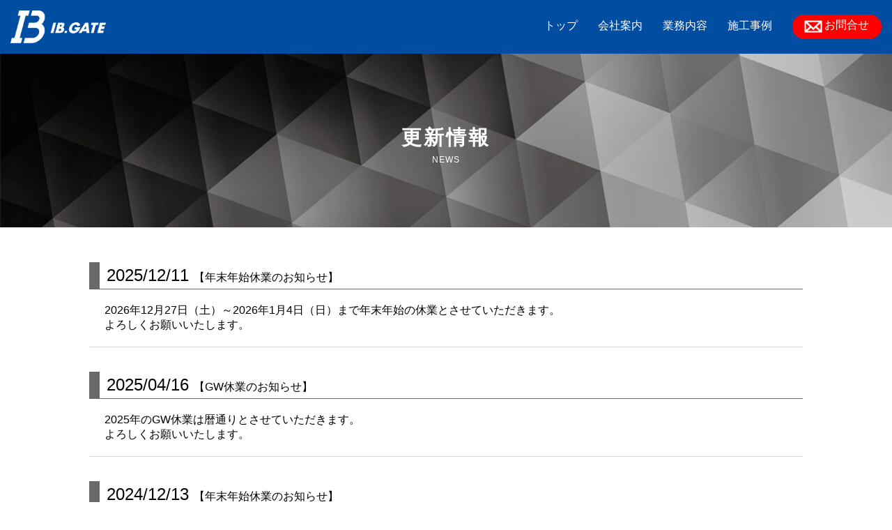

--- FILE ---
content_type: text/html
request_url: https://aoi-syuzen.com/news.html
body_size: 16812
content:
<!DOCTYPE html>
<html>

<head>
  <meta charset="utf-8">
  <meta name="viewport" content="width=device-width,initial-scale=1.0">
  <meta name="Keywords" content="IB.GATE,アイビーゲート,いわき市,住宅修繕,ハウスクリーニング,エアコンクリーニング,便利屋,リフォーム">
  <meta name="Description" content="IB.GATE（アイビーゲート）更新情報ページです。IB.GATE（アイビーゲート）では、住宅全般の修繕事業（ハウスクリーニング、エアコンクリーニング、外壁塗装、各種リフォーム等）を中心に便利屋事業も展開しています。いわき市を中心に北は相双地区、南は北茨城まで対応していますのでお気軽にお問合せ下さい。" />
  <title>更新情報｜IB.GATE（アイビーゲート）公式サイト</title>
  <link rel="stylesheet" href="style.css">
  <script src="js/jquery-1.12.1.min.js"></script>
  <script src="js/responsiveslides.min.js"></script>
  <script src="js/nav2.js"></script>
  <script src="js/move.js"></script>
</head>

<body id="newspage">

  <header id="top-head">


    <!--ヘッダーはじまり-->
    <div id="header_wrap" class="cf">

      <!-- ロゴマーク設定はじまり-->
      <div class="header_logo cf">
        <div class="logo_mark">
          <a href="index.html">
            <img src="images/logo.png" alt="IB.GATE（アイビーゲート）">
          </a>
        </div>
      </div>
      <!-- ロゴマーク設定おわり-->

      <!--ナビゲーションメニューはじまり-->
      <div class="nav_wrap cf">

        <!--ハンバーガーボタン-->
        <div id="toggle_button">
          <div>
            <span></span>
            <span></span>
            <span></span>
          </div>
        </div>

        <!--ナビゲーション-->
        <nav id="global_nav" class="cf">
          <ul>
            <li><a href="index.html">トップ</a></li>
            <li><a href="company.html">会社案内</a></li>
            <li><a href="service.html">業務内容</a></li>
            <li><a href="example.html">施工事例</a></li>
            <li class="contact_button">
              <a href="contact.html">
                <p>お問合せ</p>
              </a>
            </li>
          </ul>
        </nav>
      </div>
      <!--ナビゲーションメニューおわり-->

      <!--お問合せボタンはじまり-->
      <!--スマホ-->
      <a href="contact.html">
        <div class="mail_button_sm">
          <img src="images/mail_button.png" alt="メールでのお問合せ">
        </div>
      </a>


      <!--PC-->

      <div class="mail_button_bg">
        <a href="contact.html">
          <p class="contact_button">お問合わせ</p>
        </a>
      </div>

      <!--お問合せボタンおわり-->

    </div>
    <!--ヘッダーおわり-->

  </header>

  <div class="content">

    <div class="sub_heading">
      <h1>更新情報</h1>
      <p>NEWS</p>
    </div>


    <article>

    
		<section id="newspage23" class="newspage_inner">
        <h2 class="newspage_deco">
            <span class="date">2025/12/11</span>
            <span class="newspage_title">【年末年始休業のお知らせ】</span>
        </h2>
        <p class="newspage_txt">
          2026年12月27日（土）～2026年1月4日（日）まで年末年始の休業とさせていただきます。<br>
            よろしくお願いいたします。</p>
    </section>
		<section id="newspage24" class="newspage_inner">
        <h2 class="newspage_deco">
            <span class="date">2025/04/16</span>
            <span class="newspage_title">【GW休業のお知らせ】</span>
        </h2>
        <p class="newspage_txt">
          2025年のGW休業は暦通りとさせていただきます。<br>
            よろしくお願いいたします。</p>
      </section> 
		<section id="newspage23" class="newspage_inner">
        <h2 class="newspage_deco">
            <span class="date">2024/12/13</span>
            <span class="newspage_title">【年末年始休業のお知らせ】</span>
        </h2>
        <p class="newspage_txt">
          2024年12月28日（土）～2025年1月5日（日）まで年末年始の休業とさせていただきます。<br>
            よろしくお願いいたします。</p>
    </section>
		<section id="newspage22" class="newspage_inner">
        <h2 class="newspage_deco">
            <span class="date">2024/08/01</span>
            <span class="newspage_title">【夏期休業のお知らせ】</span>
        </h2>
        <p class="newspage_txt">
          2023年8月10日(土)～18日(日)まで夏期休業とさせていただきます。<br>
            よろしくお願いいたします。</p>
    </section> 
		<section id="newspage21" class="newspage_inner">
        <h2 class="newspage_deco">
            <span class="date">2024/04/17</span>
            <span class="newspage_title">【GW休業のお知らせ】</span>
        </h2>
        <p class="newspage_txt">
          2024年5月3日（金）～5月6日（月）まで、GW休業とさせていただきます。<br>
                よろしくお願いいたします。</p>
      </section> 
		<section id="newspage20" class="newspage_inner">
        <h2 class="newspage_deco">
            <span class="date">2023/12/11</span>
            <span class="newspage_title">【年末年始休業のお知らせ】</span>
        </h2>
        <p class="newspage_txt">
          2023年12月29日（金）～2024年1月4日（木）まで年末年始の休業とさせていただきます。<br>
            よろしくお願いいたします。</p>
    </section>
		
		<section id="newspage19" class="newspage_inner">
        <h2 class="newspage_deco">
            <span class="date">2023/07/24</span>
            <span class="newspage_title">【夏期休業のお知らせ】</span>
        </h2>
        <p class="newspage_txt">
          2023年8月10日（木）～16日（水）まで夏期休業とさせていただきます。<br>
            よろしくお願いいたします。</p>
    </section> 
		
		<section id="newspage18" class="newspage_inner">
        <h2 class="newspage_deco">
            <span class="date">2023/04/21</span>
            <span class="newspage_title">【GW休業のお知らせ】</span>
        </h2>
        <p class="newspage_txt">
          2023年5月3日（水）～5月7日（日）まで、GW休業とさせていただきます。<br>
                よろしくお願いいたします。</p>
      </section> 
		
		<section id="newspage17" class="newspage_inner">
        <h2 class="newspage_deco">
            <span class="date">2023/2/3</span>
            <span class="newspage_title">【社名変更のお知らせ】</span>
        </h2>
        <p class="newspage_txt">
          社名をIB.GATE（アイビーゲート）へ変更いたしました。</p>
    </section> 

    <section id="newspage16" class="newspage_inner">
        <h2 class="newspage_deco">
            <span class="date">2022/12/19</span>
            <span class="newspage_title">【年末年始休業のお知らせ】</span>
        </h2>
        <p class="newspage_txt">
          2022年12月29日（木）～2023年1月5日（木）まで年末年始の休業とさせていただきます。<br>
            よろしくお願いいたします。</p>
    </section> 

      <section id="newspage15" class="newspage_inner">
        <h2 class="newspage_deco">
            <span class="date">2022/08/03</span>
            <span class="newspage_title">【夏期休業のお知らせ】</span>
        </h2>
        <p class="newspage_txt">
          2022年8月11日（木）～16日（火）まで夏期休業とさせていただきます。<br>
            よろしくお願いいたします。</p>
    </section> 

      <section id="newspage14" class="newspage_inner">
        <h2 class="newspage_deco">
            <span class="date">2022/04/26</span>
            <span class="newspage_title">【GW休業のお知らせ】</span>
        </h2>
        <p class="newspage_txt">
          2022年のGW休業は暦通りとさせていただきます。<br>
            よろしくお願いいたします。</p>
      </section> 

      <section id="newspage13" class="newspage_inner">
        <h2 class="newspage_deco">
            <span class="date">2021/12/14</span>
            <span class="newspage_title">【年末年始休業のお知らせ】</span>
        </h2>
        <p class="newspage_txt">
          2021年12月29日（水）～2022年1月4日（火）まで年末年始の休業とさせていただきます。<br>
            よろしくお願いいたします。</p>
    </section> 

      <section id="newspage12" class="newspage_inner">
        <h2 class="newspage_deco">
            <span class="date">2021/07/27</span>
            <span class="newspage_title">【夏期休業のお知らせ】</span>
        </h2>
        <p class="newspage_txt">
          2021年8月13日（金）～16日（月）まで夏期休業とさせていただきます。<br>
            よろしくお願いいたします。</p>
    </section> 

    <section id="newspage11" class="newspage_inner">
        <h2 class="newspage_deco">
            <span class="date">2021/04/20</span>
            <span class="newspage_title">【GW休業のお知らせ】</span>
        </h2>
        <p class="newspage_txt">
          2021年のGW休業は暦通りとさせていただきます。よろしくお願いいたします。</p>
    </section> 

    <section id="newspage10" class="newspage_inner">
        <h2 class="newspage_deco">
            <span class="date">2020/12/16</span>
            <span class="newspage_title">【年末年始休業のお知らせ】</span>
        </h2>
        <p class="newspage_txt">
          2020年12月30日（水）～2021年1月3日（日）まで年末年始の休業とさせていただきます。<br>
            よろしくお願いいたします。</p>
    </section> 

      <section id="newspage9" class="newspage_inner">
        <h2 class="newspage_deco">
            <span class="date">2020/08/05</span>
            <span class="newspage_title">【夏期休業のお知らせ】</span>
        </h2>
        <p class="newspage_txt">
          2020年8月8日（土）～16日（日）まで夏期休業とさせていただきます。<br>
            よろしくお願いいたします。</p>
    </section> 

        <section id="newspage8" class="newspage_inner">
            <h2 class="newspage_deco">
                <span class="date">2020/04/30</span>
                <span class="newspage_title">【GW休業のお知らせ】</span>
            </h2>
            <p class="newspage_txt">
                2020年5月3日（日）～5月6日（水）まで、GW休業とさせていただきます。<br>
                よろしくお願いいたします。</p>
        </section>      

      <section id="newspage7" class="newspage_inner">
        <h2 class="newspage_deco">
          <span class="date">2020/03/16</span>
            <span class="newspage_title">【コロナウイルスの消毒作業を実施しております】</span>
        </h2>
        <p class="newspage_txt">
        葵修繕はコロナウイルスの消毒作業を実施しております。</p>
        <p class="newspage_txt">
        消毒作業の様子をブログにて公開しております。<br>
            <a href="https://ameblo.jp/aoi-syuzen/" target="_blank" style="color: blue;">詳細はこちらからご覧ください。</a></p>
      </section>      

      <section id="newspage6" class="newspage_inner">
        <h2 class="newspage_deco">
          <span class="date">2019/12/23</span>
          <span class="newspage_title">【年末年始休業のお知らせ】</span>
        </h2>
        <p class="newspage_txt">
        2019年12月28日（土）～2020年1月5日（日）まで、年末休業とさせていただきます。<br>
        よろしくお願いいたします。</p>
      </section>      

      <section id="newspage5" class="newspage_inner">
        <h2 class="newspage_deco">
          <span class="date">2019/08/07</span>
          <span class="newspage_title">【夏期休業のお知らせ】</span>
        </h2>
        <p class="newspage_txt">
        2019年8月10日（土）～8月18日（日）まで、夏期休業とさせていただきます。<br>
        よろしくお願いいたします。</p>
      </section>      

      <section id="newspage4" class="newspage_inner">
        <h2 class="newspage_deco">
          <span class="date">2019/04/17</span>
          <span class="newspage_title">【GW休業のお知らせ】</span>
        </h2>
        <p class="newspage_txt">
        2019年5月1日（水）～5月6日（月）まで、GW休業とさせていただきます。<br>
        よろしくお願いいたします。</p>
      </section>      

      <section id="newspage3" class="newspage_inner">
        <h2 class="newspage_deco">
          <span class="date">2018/12/17</span>
          <span class="newspage_title">【年末年始休業のお知らせ】</span>
        </h2>
        <p class="newspage_txt">
        2018年12月29日（土）～2019年1月6日（日）まで、年末年始休業とさせていただきます。<br>
        よろしくお願いいたします。</p>
      </section>      

      <section id="newspage2" class="newspage_inner">
        <h2 class="newspage_deco">
          <span class="date">2018/08/07</span>
          <span class="newspage_title">【夏期休業のお知らせ】</span>
        </h2>
        <p class="newspage_txt">
        2018年8月11日（土）～8月16日（木）まで、夏期休業とさせていただきます。<br>
        よろしくお願いいたします。</p>
      </section>      

      <section id="newspage1" class="newspage_inner">
        <h2 class="newspage_deco">
          <span class="date">2018/05/22</span>
          <span class="newspage_title"></span>
        </h2>
        <p class="newspage_txt">葵修繕公式ホームページを開設しました。</p>
      </section>
    </article>

  </div>

  <!--バナーはじまり-->
  <div class="bunner_line">
    <img src="images/companysection_title_line.png" alt="">
  </div>

  <section class="banner_wrap cf">
    <div class="banner_example">
      <a href="example.html">
        <img src="images/banner_example.jpg" alt="施工事例">
        </a>
    </div>
    <div class="banner_blog">
        <a href="https://ameblo.jp/aoi-syuzen/" target="_blank">
        <img src="images/banner_blog.png" alt="公式ブログ">
        </a>
    </div>
    <div class="banner_contact">
        <img src="images/banner_contact.jpg" alt="お電話でのお問合わせ" class="banner_contact_top">
      <a href="contact.html">
        <img src="images/banner_mail.png" alt="メールでのお問合わせ">
        </a>
    </div>
  </section>
  <!--バナーおわり-->

    <!--フッターはじまり-->
    <footer class="cf">
      <div class="footer_wrap cf">
        <div class="footer_logo cf">

          <div class="footer_logoimg">
            <a href="index.html">
              <img src="images/logo.png" alt="ロゴマーク">
            </a>
          </div>
        </div>
        <div class="address">
          <p>〒971-8101<br>福島県いわき市小名浜字道珍5-7</p>
          <p>TEL:0246-88-8448&nbsp;&nbsp;/&nbsp;&nbsp;FAX:0246-88-8466</p>
        </div>
        <div class="footer_nav cf">
          <div class="footer_left">
            <ul>
              <li>トップ</li>
              <li><a href="company.html">会社案内</a></li>
              <li><a href="service.html">業務内容</a></li>
              <li><a href="example.html">施工事例</a></li>
              <li><a href="contact.html">お問合わせ</a></li>
            </ul>
          </div>
          <div class="footer_right">
            <ul>
              <li><a href="news.html">更新情報</a></li>
              <li><a href="https://ameblo.jp/aoi-syuzen/" target="_blank">公式ブログ</a></li>
              <li><a href="sitemap.html">サイトマップ</a></li>
              <li><a href="privacy.html">プライバシーポリシー</a></li>
            </ul>
          </div>
        </div>

        <small>Copyright&nbsp;&copy;&nbsp;<script type="text/javascript">
            document.write(new Date().getFullYear());

          </script>&nbsp;IB.GATE&nbsp;All&nbsp;Rights&nbsp;Reserved.</small>
      </div>

    </footer>
    <!--フッターおわり-->

  <p id="page-top"><a href="#top-head">▲<br>TOP</a></p>

</body>

</html>


--- FILE ---
content_type: text/css
request_url: https://aoi-syuzen.com/style.css
body_size: 30678
content:
@charset "utf-8";

/* /_/_/_/_/_/_/_/_/_/_/_/_/_/_/_/_/_/_/_/_/_/_/_/_
全デバイス共通のスタイル
(スマートフォンおよび小型タブレット向けレイアウト)ここから
/_/_/_/_/_/_/_/_/_/_/_/_/_/_/_/_/_/_/_/_/_/_/_/_/_*/

/* -----リセットCSS----- */

body,
p,
h1,
h2,
h3,
h4,
h5,
h6,
ul {
  margin: 0;
  padding: 0;
}

a {
  text-decoration: none;
  color: #000000;
}

li {
  list-style-type: none;
}

li a {
  color: #ffffff;
}

img {
  vertical-align: middle;
}

/* -----フォント指定----- */

body {
  font-family: "游ゴシック Medium", "游ゴシック体", "Yu Gothic Medium", YuGothic, "ヒラギノ角ゴ ProN", "Hiragino Kaku Gothic ProN", "メイリオ", Meiryo, "ＭＳ Ｐゴシック", "MS PGothic", sans-serif;

  font-size: 62.5%;
}

/* -----見出しの書式設定----- */

.heading_style_bg {
  width: 50%;
  text-align: center;
  margin-bottom: 3px;
  font-size: 16px;
  letter-spacing: 2.2px;
  border-bottom: #000000 double 3px;
}

.heading_style_sm {
  width: 100%;
  text-align: center;
  font-size: 0.7rem;
}

/* -----clearfix----- */

.cf {
  zoom: 1;
}

.cf:before,
.cf:after {
  content: "";
  display: table;
}

.cf:after {
  clear: both;
}

/*トップへ戻るボタン*/
#page-top {
	position: fixed;
	bottom: 20px;
	right: 25px;
	font-size: 14px;
}
#page-top a {
	background: red;
	text-decoration: none;
	color: #ffffff;
	width:50px;
	height:50px;
/*    line-height: 50px;*/
	text-align: center;
	display: block;
    border-radius: 50%;
	filter:alpha(opacity=4);
	-moz-opacity:0.9;
	-khtml-opacity: 0.9;
	opacity:0.8;
}
#page-top a:hover {
	text-decoration: none;
	background: red;
    opacity:0.6;
}

/*　-----ヘッダー-----　*/

#header_wrap {
  background-color: #004da1;
  color: #ffffff;
  padding: 0 15px;

}

.header_logo {
  float: left;
/*  margin: 6px 0;*/
  margin: 15px 0;
  width: 150px;
}

.logo_mark a img {
  float: left;
  width: 51%;
}

.header_companyname_box {
  margin-left: 80px;
}

.header_companyname_box a {
  color: #ffffff;
}

.header_companyname {
  font-size: 30px;
  letter-spacing: 10px;
}

.sm_header_companyname {
  font-size: 14px;
  letter-spacing: 4.2px;
  margin-top: -13px
}

/*　-----グローバルナビゲーション-----　*/

#global_nav {
  display: none;
  background-color: #004da1;
  text-align: center;
  padding: 10px 0;
}

#global_nav li:first-child {
  padding-top: 70px;
}

#global_nav li {
  color: #ffffff;
  font-size: 16px;
  padding: 10px 0;
}

#global_nav li a:hover {
  color: #ffe200;
}

#global_nav .contact_button {
  display: none;
}

#global_nav .contact_button a:hover {
  color: #fff;
}

#global_nav .contact_button:hover,
.mail_button_sm:hover,
.mail_button_bg .contact_button:hover {
  opacity: 0.7;
}

.mail_button_bg .contact_button:hover {
  opacity: 0.7;
}


/*　-----ハンバーガー・メールフォームボタン-----　*/

.mail_button_sm {
  display: none;
  float: left;
}

.mail_button_bg {
  float: right;
  margin-right: 40px;
  margin-top: -61px;
/*  margin-top: -67px;*/
}

.mail_button_bg .contact_button {
  font-size: 1rem;
  background-color: red;
  color: #ffffff;
  border-radius: 30px;
  padding: 5px 13px 5px 40px;
  margin-right: 0;
  margin-top: 15px;
  background-image: url(images/mail_icon.png);
  background-repeat: no-repeat;
  background-size: 25px;
  background-position: 12px;
}


/* トグルボタンの設定 */

#toggle_button {
  float: right;
  margin-top: 14px;
/*  margin-top: 23px;*/
  cursor: pointer;
  width: 25px;
}

#toggle_button span {
  display: block;
  height: 4px;
  border-radius: 5px;
  /*  margin-bottom: 7.5px;*/
  background: #ffffff;
  width: 32px;
  left: 0;
  -webkit-transition: .35s ease-in-out;
  -moz-transition: .35s ease-in-out;
  transition: .35s ease-in-out;
}

#toggle_button span:nth-child(2) {
  margin-top: 8px;
}

#toggle_button span:nth-child(3) {
  margin-top: 8px;
}

/* 切り替えアニメーション */

.open #toggle_button span:nth-child(1) {
  margin-top: 11px;
  -webkit-transform: rotate(315deg);
  -moz-transform: rotate(315deg);
  transform: rotate(315deg);
}

.open #toggle_button span:nth-child(2) {
  width: 0;
}

.open #toggle_button span:nth-child(3) {
  margin-top: -15px;
  -webkit-transform: rotate(-315deg);
  -moz-transform: rotate(-315deg);
  transform: rotate(-315deg);
}

/* #global-nav 表示切替 */

.open #global_nav {
  display: block;
}

.open .mail_button_sm,
.open .mail_button_bg {
  display: none;
}

/*バナー*/

.bunner_line {
  display: none;
}


.bunner_line img {
  width: 100%;
  height: 8px;
}

.banner_contact {
  display: none;
}

.banner_wrap {
  margin: 0 auto;
  background-color: #ffffff;
  clear: both;
}

.banner_wrap img {
  width: 50%;
  /*  width: 33.3%;*/
  float: left;
}

/* -----フッター----- */

footer {
  background-color: #004da1;
  color: #ffffff;
}

.footer_logo {
  width: 125px;
  margin: 50px auto 30px;
}

.footer_logoimg {
  float: left;
  /*  width: 20px;*/
}

.footer_logoimg img {
  width: 100%;
/*  width: 50px;*/
  /*  margin-left: px;*/
}

.footer_companyname {
  font-size: 1.4rem;
  letter-spacing: 10px;
  width: 100px;
  float: left;
  margin-left: 10px;
  margin-top: 0;
  margin-bottom: 0;
  color: #ffffff;
}

.sm_footer_companyname {
  font-size: 0.5rem;
  letter-spacing: 3.8px;
  width: 90px;
  margin-left: 12px;
  margin-top: -8px;
  float: left;
  color: #ffffff;
}

.footer_nav li a:hover {
  color: #ffe200;
}

.address {
  font-size: 0.9rem;
  text-align: center;
  margin-bottom: 30px;
}

.address p a {
  color: #fff;
}

.footer_nav {
  max-width: 500px;
  margin: 0 auto;
}

.footer_left {
  width: 49%;
  margin: 0 auto;
  /*  padding: 25px 25px 15px;*/
  /*  margin-left: 31%;*/
  text-align: center;
  font-size: 0.9rem;
  border-right: #ffffff solid 1px;
  float: left;
}

.footer_right {
  width: 49%;
  margin: 0 auto;
  /*  padding: 25px 25px 15px;*/
  /*  margin-right: 31%;*/
  text-align: center;
  font-size: 0.9rem;
  /*    border-left: #ffffff solid 1px;*/
  float: right;
}

small {
  /*  background-color: #dcdcdc;*/
  display: block;
  font-size: 0.8rem;
  text-align: center;
  /*  color: #000000;*/
  margin: 40px 0 30px;
}

/* -----サブページの書式設定----- */

.sub_heading {
  color: #ffffff;
  background-image: url(images/bg_company.jpg);
  background-repeat: repeat-y;
  background-attachment: fixed;
  background-position: center top;
  background-size: 100% auto;
}

.sub_heading h1 {
  margin-top: 0;
  margin-bottom: 0;
  height: 150px;
  line-height: 140px;
  font-size: 1.8rem;
  letter-spacing: 3px;
  text-align: center;
  vertical-align: middle;
}

.sub_heading p {
  font-size: 0.75rem;
  letter-spacing: 1px;
  text-align: center;
  margin-top: -65px;
  padding-bottom: 55px;
  /*  border-bottom:#000000 solid 5px;*/
}

.companysection_wrap {
  background-image: url(images/companysection_title_line.png);
  background-repeat: no-repeat;
  background-position: center 10px;
}

.company_profile {
  margin-top: 25px;
}

.companysection_title {
  font-size: 1rem;
  font-weight: normal;
  letter-spacing: 1.5px;
  background-color: #ffffff;
  text-align: center;
  width: 200px;
  margin: 40px auto 30px;
}

/* /_/_/_/_/_/_/_/_/_/_/_/_/_/_/_/_/_/_/_/_/_/_/_/_
index.html
/_/_/_/_/_/_/_/_/_/_/_/_/_/_/_/_/_/_/_/_/_/_/_/_/_*/

/*　-----メイン画像-----　*/

.topimage_bg {
  display: none;
}

/*
.topimage {
  position: relative;
}
*/

.topimage {
  width: 100%;
}

.topimage_sm,
.topimage_bg {
  width: 100%;
}


.toptxt {
  width: 100%;
  background-color: rgba(0, 77, 161, 0.9);
  color: #ffffff;
  text-align: center;
  padding: 5px 0;
}

.toptxt_bg {
  width: 95%;
  font-size: 1.2rem;
  font-weight: 600;
  margin: 10px auto 5px;
}

.toptxt_sm {
  width: 90%;
  font-size: 1rem;
  margin: 10px auto;
}

/* -----電話でのお問合せ----- */

.tel_contact {
  width: 25%;
  padding: 20px 10px;
  background-color: red;
  float: left;
}

.tel_number_sm img {
  display: block;
  width: 30%;
  margin: 35px auto 30px;
  min-width: 130px;
}

.tel_number_bg {
  display: none;
}

.tel_pc_wrap {
  display: none;
}

.tel_iconnunber_center {
  width: 100%;
  margin: 0 auto;
}

.tel_contact .heading_style_bg {
  width: 89.5px;
  max-width: 100px;
  color: #ffffff;
  border-bottom: #ffffff double 3px;
  margin: 0 auto;
}

.tel_contact .heading_style_sm {
  color: #ffffff;
  margin: 3px auto 5px;
}

.business_hours {
  clear: both;
}

.business_hours,
.business_days {
  color: #ffffff;
  font-size: 1rem;
  text-align: center;
  margin-top: -3px;
}

.business_days span {
  display: block;
  margin-top: -3px;
}

/* -----更新情報----- */

#news {
  /*    position: relative;*/
  width: 66.5%;
  margin: 0 auto;
  padding: 20px 5px 0 15px;
  float: left;
}

/*更新情報-マークの設定*/

#news .heading_style_bg,
#news .heading_style_sm {
  width: 53.5px;
  margin-top: 0;
  margin: 0 auto;
}

.news_heading_txt {
  text-align: center;
}

.news_heading_img img {
  display: none;
  /*  width: 130px;*/
}

/*更新情報-記事の設定 */

.news_topics {
  margin: 10px 0 0 15px;
}

.news_topics_txt span {
  color: #ffffff;
  background-color: #696969;
  padding: 0 5px;
}

.news_topics_txt {
  font-size: 1rem;
  margin: 0px auto 4px;
  border-bottom: #c9c9c9 solid 1px;
}

.news_topics_txt a:hover {
  opacity: 0.7;
}

.read_more {
  margin-top: 14px;
  text-align: right;
}

.read_more a {
  font-size: 1rem;
  background-color: #696969;
  color: #ffffff;
  padding: 5px 20px;
  text-align: center;
}

/* -----業務内容----- */

#service {
  clear: both;
  background-color: #dcdcdc;
  /*  width: 100%;*/
  margin-top: 40px;
  padding-top: 30px;
  /*  height: 200px;*/
}

.service_heading .heading_style_bg {
  width: 81px;
  margin: 0 auto;
}

.service_content {
  margin: 20px auto 0;
}

.service_box1,
.service_box2,
.service_box3,
.service_box4 {
  width: 48.5%;
  margin: 0 auto;
  float: left;
}

.service_img {
  width: 100%;
  position: relative;
  z-index: 10;
}

.service_box_title {
  max-width: 150px;
}

.service_link {
  display: block;
  text-align: center;
  color: #ffffff;
  width: 65%;
  max-width: 180px;
  margin: 0 auto;
}

/* -----色の設定----- */

.box_color1 {
  background-color: #eda83f;
}

.box_color2 {
  background-color: #00a95f;
}

.box_color3 {
  background-color: #0496d9;
}

.box_color4 {
  background-color: #a9609d;
}

.box_border_color1 {
  border-bottom: #eda83f solid 3px;
}

.box_border_color2 {
  border-bottom: #00a95f solid 3px;
}

.box_border_color3 {
  border-bottom: #0496d9 solid 3px;
}

.box_border_color4 {
  border-bottom: #a9609d solid 3px;
}

.service_txt {
  background-color: #ffffff;
  padding-bottom: 20px;
}

.service_txt_br1 {
  margin-bottom: 35.5px;
}

.service_txt_br2 {
  margin-bottom: 60.9px;
}

.service_content .service_txt {
  margin-top: -20px;
}

.service_circle {
  text-align: center;
  font-size: 0.9rem;
  font-style: italic;
  color: #ffffff;
  width: 80px;
  height: 80px;
  border-radius: 75%;
  z-index: 20;
  position: absolute;
  margin: -65px 0 0 10px;
}

.circle_txt_top {
  font-size: 1rem;
  width: 80%;
  margin: 12px auto 2px;
  text-align: center;
  border-bottom: #ffffff solid 2px;
}


.service_box_title {
  width: 70%;
  margin: 20px auto 10px;
  padding: 15px 0 5px;
  text-align: center;
  font-weight: 400;
  font-size: 1rem;
}

.service_txt p {
  font-size: 1rem;
  line-height: 1.6;
  text-align: center;
}

.service_box1,
.service_box3 {
  margin: 0 1% 0 1%;
}

.service_box2,
.service_box4 {
  margin-right: 1%;
}

.service_box2,
.service_box3 {
  margin-bottom: 1%;
}

.service_detail {
  /*  width: 65%;*/
  margin: 10px auto -5px;
  color: #ffffff;
  /*  text-align: center;*/
  border-radius: 20px;
  padding: 5px 0
}

/* /_/_/_/_/_/_/_/_/_/_/_/_/_/_/_/_/_/_/_/_/_/_/_/_
company.html
/_/_/_/_/_/_/_/_/_/_/_/_/_/_/_/_/_/_/_/_/_/_/_/_/_*/

dl,
.message_inner {
  font-size: 1rem;
  width: 90%;
  margin: 0 auto;
  padding: 10px 0;
  border-top: #dcdcdc solid 0.5px;
}

.message_inner {
  border: none;
}

dl:last-child {
  border-bottom: #dcdcdc solid 0.5px;
}

dt {
  width: 24%;
  float: left;
  font-weight: bold;

}

dd {
  width: 66%;
  margin-left: 10%;
  float: left
}

.message_pic img {
  width: 50%;
  display: block;
  margin: 0 auto;
}

.message_txt {
  width: 90%;
  margin: 0 auto;
}

.message_txt p {
  margin: 15px 0 -15px;
}

.iframe_wrap {
  width: 90%;
  margin: 0 auto;
  font-size: 1rem;
  margin-bottom: 20px;
}

.company_access iframe {
  width: 100%;
}

/*/_/_/_/_/_/_/_/_/_/_/_/_/_/_/_/_/_/_/_/_/_/_/_/_
service.html
/_/_/_/_/_/_/_/_/_/_/_/_/_/_/_/_/_/_/_/_/_/_/_/_/_*/

.service_item {
  /*  color: #eda83f;*/
  width: 90%;
  margin: 20px auto 8px;

}

/* -----色の設定はじまり----- */

/*01　修繕*/

.item_border1 {
  border: #eda83f solid 1px;
}

.item_color1_top {
  background-color: #eda83f;
}

.item_color1_bottom {
  background-color: #f8ecdc;
}

.item_color1_bottom span {
  color: #eda83f;
}

/*02　ハウスクリーニング*/

.item_border2 {
  border: #00a95f solid 1px;
}

.item_color2_top {
  background-color: #00a95f;
}

.item_color2_bottom {
  background-color: #e8fff5;
}

.item_color2_bottom span {
  color: #00a95f;
}

/*03　便利屋サービス*/

.item_border3 {
  border: #0496d9 solid 1px;
}

.item_color3_top {
  background-color: #0496d9;
}

.item_color3_bottom {
  background-color: #e1f6ff;
}

.item_color3_bottom span {
  color: #0496d9;
}

/*04　リフォーム*/

.item_border4 {
  border: #a9609d solid 1px;
}

.item_color4_top {
  background-color: #a9609d;
}

.item_color4_bottom {
  background-color: #fff2fd;
}

.item_color4_bottom span {
  color: #a9609d;
}
/* -----色の設定おわり----- */

.service_item h3 {
  text-align: center;
  font-size: 1rem;
  font-weight: normal;
  padding: 5px 0;
  color: #ffffff;
}

.service_item p {
  padding: 5px 2%;
  text-align: left;
}

/* /_/_/_/_/_/_/_/_/_/_/_/_/_/_/_/_/_/_/_/_/_/_/_/_
example.html
/_/_/_/_/_/_/_/_/_/_/_/_/_/_/_/_/_/_/_/_/_/_/_/_/_*/

#example .companysection_title {
  margin-bottom: 20px;
}

#example h3 {
  font-weight: normal;
  font-size: 16px;
  /*  margin-top: 5px;*/
  margin-bottom: 10px;
}

.examplecolor1 {
  color: #eda83f;
}

.examplecolor2 {
  color: #00a95f;
}

.examplecolor3 {
  color: #0496d9;
}

.examplecolor4 {
  color: #a9609d;
}

.before_wrap,
.after_wrap {
  width: 50%;
  float: left;
  margin-bottom: 50px;
}

.before_wrap img,
.after_wrap img {
  width: 100%;
}

.before_wrap p {
  text-align: center;
  background-color: #989898;
  color: #fff;
  font-style: italic;
  font-size: 18px;
  padding: 30px 0;
}

.after_wrap p {
  text-align: center;
  color: #fff;
  font-style: italic;
  font-size: 18px;
  padding: 30px 0;
}

.example_detail {
  clear: both;
  width: 60%;
  max-width: 280px;
  margin: 0 auto 30px;
  padding: 5px 0;
  font-size: 16px;
  text-align: center;
  border-radius: 20px;
}

.example_detail a {
  color: #fff;
}

/* /_/_/_/_/_/_/_/_/_/_/_/_/_/_/_/_/_/_/_/_/_/_/_/_
contact.html
/_/_/_/_/_/_/_/_/_/_/_/_/_/_/_/_/_/_/_/_/_/_/_/_/_*/

.tel,
.mailform {
  width: 70%;
  margin: 0 auto;
  font-size: 1rem;
}

.tel {
  text-align: center;
}

.tel img {
  width: 50px;
  margin-top: 20px;
}

.tel a {
  font-size: 1.8rem;
  font-weight: bold;
  color: #004da1;
}

.p_small {
  margin-top: -5px;
}

.mailform p:first-child {
  margin-bottom: 10px;
}

.namelabel {
  width: 100%;
}

.red {
  color: red;
}

input,
textarea {
  width: 100%;
  margin-bottom: 15px;
}

.policy_box_wrap {
  margin: 10px 0 25px;
}

.policy_box_wrap a {
  text-decoration: underline;
  color: #004da1;
}

.policy_box_wrap a:hover {
  opacity: 0.5;
}

.policy_box {
  width: 30px;
  height: 15px;
  float: left;
  margin-left: -8px;
}

.submit {
  margin-bottom: 45px;
  text-align: center;
}

.submit input {
  padding: 10px 0;
  max-width: 300px;
}


/* /_/_/_/_/_/_/_/_/_/_/_/_/_/_/_/_/_/_/_/_/_/_/_/_
privacy.html
/_/_/_/_/_/_/_/_/_/_/_/_/_/_/_/_/_/_/_/_/_/_/_/_/_*/
.policy_honbun {
  width: 80%;
  margin: 65px auto 60px;
  padding-top: 50px;
  font-size: 1rem;
  border-top: #dcdcdc solid 0.5px;
  border-bottom: #dcdcdc solid 0.5px;
}

.policy_honbun p {
  margin-bottom: 40px;
}

.policy_inner p {
  width: 90%;
  line-height: 25px;
  font-size: 0.9rem;
  margin: 0 auto;
  ;
}

.policy_inner p:last-child {
  margin-bottom: 40px;
}

.policy_name {
  text-align: right;
}

/* /_/_/_/_/_/_/_/_/_/_/_/_/_/_/_/_/_/_/_/_/_/_/_/_
sitemap.html
/_/_/_/_/_/_/_/_/_/_/_/_/_/_/_/_/_/_/_/_/_/_/_/_/_*/
#sitemap .policy_honbun {
  padding: 0;
  border-bottom: none;
   margin-bottom: 0;
}

#sitemap .policy_honbun p {
  margin-bottom: 0;
}

.sitemap_underline {
  border-bottom: #dcdcdc solid 1px;
  padding: 30px 30px 25px;
}

.sitemap_main {
  width: 45%;
  font-weight: bold;
  float: left;
  margin-left: 5%;
}

.sitemap_main a {
  text-decoration: underline;
}

.sitemap_sub {
  width: 50%;
  float: left;
}

.sitemap_main {
  clear: both;
}

#sitemap .policy_honbun:last-child {
  padding-bottom: 50px;
}

#sitemap .policy_honbun a {
  color: #000;
}

#sitemap .policy_honbun a:hover {
  opacity: 0.5;
}

/* /_/_/_/_/_/_/_/_/_/_/_/_/_/_/_/_/_/_/_/_/_/_/_/_
news.html
/_/_/_/_/_/_/_/_/_/_/_/_/_/_/_/_/_/_/_/_/_/_/_/_/_*/
#newspage article {
  width: 80%;
  margin: 50px auto 0;
  font-size: 16px;
}

#newspage .newspage_inner {
  border-bottom: #dcdcdc solid 1px;
  margin-bottom: 35px;
}

#newspage .newspage_title {
  font-size: 16px;
}

#newspage .newspage_txt {
  margin: -10px auto 0;
  width: 95%;
  margin: 20px 0;
  padding: 0 22px;
}

  #newspage .index_new {
    color: #ffffff;
    background-color: #696969;
    padding: 0 5px 0;
  }

#newspage .newspage_deco {
  border-left: #696969 solid 15px;
  border-bottom: #696969 solid 0.5px;
  padding:  5px 10px;
  font-weight: normal;
      
}


/*■■■ メディアクエリによる切り替え ■■■*/

/* /_/_/_/_/_/_/_/_/_/_/_/_/_/_/_/_/_/_/_/_/_/_/_/_
小型スマホ向けレイアウトの指定
画面サイズ　500px以下
/_/_/_/_/_/_/_/_/_/_/_/_/_/_/_/_/_/_/_/_/_/_/_/_/_*/
@media screen and (max-width:500px) {

  /*　ヘッダー　*/
  #header_wrap {
    padding: 0 10px;
  }

  .header_companyname_box {
    margin: 3px 0 0 54px;
  }

  .header_companyname {
    font-size: 18px;
    letter-spacing: 10px;
  }

  .sm_header_companyname {
    font-size: 10px;
    letter-spacing: 2.5px;
    margin-top: -8px;
  }

  /*　ナビゲーションメニュー　*/
  .mail_button_sm {
    display: block;
    float: right;
    width: 25px;
    text-align: center;
    margin: -44px 35px 0 0;
    padding: 5px 6px;
    border-radius: 3px;
    background-color: red;
  }

  .mail_button_bg {
    display: none;
  }

  #toggle_button {
    margin-top: 13px;
  }

  /* メイン画像 */
  .toptxt_bg,
  .toptxt_sm {
    margin: 0 auto 10px;
    font-size: 1.1rem;
    width: 80%;
  }

  .toptxt_sm {
    font-size: 1rem;
    margin-bottom: 0;
  }

  .toptxt {
    width: 100%;
    position: static;
    background-color: rgba(0, 77, 161, 0.9);
    padding: 23px 0;
  }
  
    /* バナー */
  .banner_contact {
    display: block;
  }

  .banner_wrap img {
    display: block;
    width: 100%;
    float: none;
    margin: 0 auto;
  }

  .banner_contact .banner_contact_top {
    margin-bottom: 0;
  }

  /* フッター */
  .footer_nav {
    width: 100%;
    margin: 0 auto;
    padding: 20px 0;
    border-top: #ffffff solid 1px;
    border-bottom: #ffffff solid 1px;
  }

  .footer_left,
  .footer_right {
    width: 49.5%;
    text-align: center;
    padding: 0;
    line-height: 2;
  }

  small {
    margin: 10px 0
  }

  /* -----index.html----- */
  /* 電話でのお問合せ */
  .tel_contact {
    width: 100%;
    padding: 20px 0;
  }

  .tel_number_sm {
    display: none;
  }

  .tel_number_bg {
    display: block;
  }

  .tel_number_bg img {
    display: block;
    width: 45%;
    min-width: 150px;
    margin: 10px auto;

  }

  /*　更新情報　*/
  #news {
    width: 90%;
    padding: 20px;
  }

  .news_topics {
    margin-top: 20px;
  }

  .read_more {
    margin-top: 20px;
    text-align: center;
  }

  /* 業務内容 */
  .service_box1,
  .service_box2,
  .service_box3,
  .service_box4 {
    width: 100%;
    margin: 0;
    float: none;
  }
  .service_box4 {
    margin-bottom: 1px;
  }

  /* -----company.html----- */
  .sub_heading {
    background-size: 100% 200px;
  }

  .sub_heading h1 {
    height: 95px;
    line-height: 70px;
  }

  .sub_heading p {
    margin-top: -43px;
    padding-bottom: 15px;
  }

  dl {
    width: 80%;
  }
  
  dt,
  dd {
    float: none;
    width: 100%;
    margin-left: 0;
  }

  iframe {
    height: 200px;
  }

  /* -----service.html----- */
  .service_itembox1,
  .service_itembox2,
  .service_itembox3,
  .service_itembox4 {
    width: 100%;
    max-width: 600px;
    float: none;
    margin: 0 auto 1px;
  }

  .service_circle {
    font-size: 0.7rem;
    width: 60px;
    height: 60px;
    margin: -45px 0 0 10px;
  }

  .circle_txt_top {
    margin: 5px auto 2px;
  }



  /* -----example.html----- */
  .before_wrap,
  .after_wrap {
    width: 100%;
    float: none;
  }

  .before_wrap {
    margin-bottom: 1px;
  }
}

/* /_/_/_/_/_/_/_/_/_/_/_/_/_/_/_/_/_/_/_/_/_/_/_/_
PC向けおよび大型タブレット向けのレイアウトの指定
画面サイズ　768px～960px
/_/_/_/_/_/_/_/_/_/_/_/_/_/_/_/_/_/_/_/_/_/_/_/_/_*/
@media screen and (min-width: 768px) {

  /* ロゴ */
  .logo_mark a img {
    width: 91%;
  }
  /* ナビゲーション */
  #toggle_button {
    display: none;
  }

  .mail_button_bg {
    display: none;
  }

  #global_nav .contact_button {
    display: block;
  }

  #global_nav {
    display: block;
    float: right;
    padding: 0;
  }

  #global_nav li:first-child {
    padding: 0;
  }

  #global_nav li {
    padding: 0;
  }


  #global_nav ul {
    padding-left: 35px;
  }

  #global_nav li {
    float: left;
    font-size: 1rem;
    text-align: right;
    margin: 27px 0 0 29px;
/*    margin: 25px 0 0 29px;*/
  }

  #global_nav li:first-child {
    margin-left: 0;
  }

  #global_nav li.contact_button {
    background-color: red;
    border-radius: 30px;
    width: 75px;
    height: 25px;
    padding: 5px 13px 5px 40px;
    margin-right: 0;
    margin-top: 21px;
/*    margin-top: 20px;*/
    background-image: url(images/mail_icon.png);
    background-repeat: no-repeat;
    background-size: 26px;
    background-position: 16.5px 47%;
  }

  #global_nav li.contact_button p {
    text-align: center;
  }

  /* メイン画像 */
  .topimage_sm {
    display: none;
  }

  .topimage_bg {
    display: block;
  }

  .toptxt_bg {
    font-size: 1.3rem;
  }

  .toptxt_sm {
    font-size: 1rem;
  }
  
    /* バナー */
   .banner_wrap img {
    width: 33.3%;
  }

  .banner_contact {
    display: block;
  }

  .banner_contact img:nth-child(2) {
    margin-top: -40px;
  }
  
  /* -----index.html----- */  
  /* 電話でのお問合せ */
  .tel_contact {
    max-width: 250px;
  }

  .tel_number_sm img {
    width: 80%;
    max-width: 180px;
  }

  /* 更新情報 */
  #news {
    width: 68%;
    padding-left: 18px;
  }

  .news_topics {
    margin-top: 15px;
  }

  .read_more {
    text-align: center;
    margin-top: 10px;
  }

  /* -----company.html----- */
  .companysection_title {
    font-size: 1.2rem;
    margin: 70px auto 50px;
  }

  dl {
    width: 50%;
    margin: 0 auto;
    padding: 10px 0;
  }

  dt {
    width: 24%;
    float: left;
  }

  dd {
    width: 66%;
    margin-left: 10%;
    float: left
  }

  .message_pic {
    width: 60%;
    margin: 0 auto;
  }

  .message_txt {
    width: 55%;
    margin: 0 auto;
  }

  .message_txt p {
    margin: 20px 0 -30px;
  }

  .iframe_wrap {
    width: 100%;
  }

  /* -----service.html----- */
  .service_itembox1,
  .service_itembox2,
  .service_itembox3,
  .service_itembox4 {
    width: 768px;
    margin: 0 auto;
  }

  .service_itembox1 img,
  .service_itembox2 img,
  .service_itembox3 img,
  .service_itembox4 img {
    width: 190px;
    float: left;
    margin-left: 40px;
    margin-top: 250px;
  }

  #servicepage .service_txt {
    width: 100%;
    padding: 10px 0 30px;
    margin: 1px 0;
  }

  #servicepage .service_itembox4 .service_txt {
    height: 400px;
  }

  #servicepage .companysection_title {
    width: 200px;
    margin: 50px auto 30px;
  }

  #servicepage .service_item {
    width: 60%;
    margin-left: 275px;
  }

  #servicepage .service_circle {
    font-size: 1.3rem;
    font-style: italic;
    color: #ffffff;
    width: 200px;
    height: 200px;
    border-radius: 75%;
    z-index: 20;
    position: absolute;
    margin: 20px 32px 0;
  }

  #servicepage .circle_txt_top {
    font-size: 1.7rem;
    margin-top: 60px;
  }

  /* -----example.html----- */
  #example .example_wrap {
    width: 768px;
    margin: 0 auto;

  }

  /* -----contact.html----- */
  .contact_wrap {
    width: 768px;
    margin: 0 auto;
  }
}

/* /_/_/_/_/_/_/_/_/_/_/_/_/_/_/_/_/_/_/_/_/_/_/_/_
小型PC向けレイアウトの指定
画面サイズ　960px～1239px
/_/_/_/_/_/_/_/_/_/_/_/_/_/_/_/_/_/_/_/_/_/_/_/_/_*/
@media screen and (min-width: 960px) {

  /* バナー */
  .banner_wrap img {
    width: 33.3%;
    float: left;
  }

  /* フッター */
  .footer_wrap {
    width: 900px;
    margin: 0 auto;
  }

  .footer_logo {
    float: left;
    margin-left: 70px;
    margin-top: 65px
  }

  .address {
    float: left;
    margin-top: 120px;
    margin-left: -160px;
    text-align: left;
  }

  .footer_nav {
    float: right;
    width: 480px;
    margin: 50px auto 0;
   }

  small {
    clear: both;
  }

  /* -----index.html----- */
  /* 電話でのお問合せ */
  .tel_contact {
    width: 30%;
    max-width: 500px;
    padding: 40px 0;
  }

  .tel_contact .heading_style_bg {
    font-size: 1.3rem;
    width: 111px;
    max-width: 111px;
  }

  .tel_contact .heading_style_sm {
    font-size: 0.8rem;
    margin: 3px auto 5px;
  }

  .tel_number_sm img {
    display: none;
  }

  .tel_pc_wrap {
    display: block;
    width: 90%;
    margin: 40px auto 10px;
  }

  .tel_pc_icon {
    display: block;
    float: left;
    width: 20%;
    margin-left: 6%;
    margin-right: 10px;
    text-align: center;
  }

  .tel_pc_icon img {
    width: 110%;
    max-width: 90px;
  }

  .tel_pc_number {
    width: 66%;
    float: left;
    margin-top: 5px;
    text-align: center;
  }

  .tel_pc_number .number {
    width: 90%;
    max-width: 250px;
  }

  .tel_pc_number .time {
    width: 95%;
    margin-top: 8%;
    max-width: 230px;
  }

  .business_hours,
  .business_days {
    display: none;
  }

  .business_hoursdays_pc {
    font-size: 1rem;
    font-weight: 600;
    margin-top: 6.5%;
    color: #ffffff;
    text-align: center;
  }

  .business_hoursdays_pc span {
    font-size: 0.8rem;
  }

  /* 更新情報 */
  #news {
    width: 63%;
    margin: 10px auto 0;
    padding: 0;
  }

  #news .heading_style_bg {
    font-size: 1.3rem;
    width: 68px;
    margin-top: 0;
    margin: 0 43px;
  }

  #news .heading_style_sm {
    font-size: 0.8rem;
    margin: 3px 50px 0;
  }


  /* 更新情報-マークの設定 */
  .news_wrap {
    width: 110%;
  }

  .news_title {
    float: left;
    margin-top: 4%;
    margin-left: 5%;
    margin-right: -5%;
  }

  .news_heading_img img {
    display: block;
    width: 140px;
  }


  /* 更新情報-記事の設定 */
  .news_topics_wrap {
    float: right;
    width: 70%;
    margin-top: -10px;
    margin-right: 5%;
    margin-left: -10%;
  }
  
  .read_more {
    clear: both;
    text-align: right;
    margin-top: -5px;
    margin-bottom: 10px;
  }

  .news_topics_txt span {
    color: #ffffff;
    background-color: #696969;
    padding: 0 5px 0;
  }

  .news_topics_txt {
    font-size: 1rem;
    margin: 0 0 20px;
    border-bottom: #c9c9c9 solid 1px;
  }

  /* 業務内容 */
  #service .heading_style_bg {
    font-size: 1.3rem;
    width: 101px;
    margin-top: 0;
  }

  #service .heading_style_sm {
    font-size: 0.8rem;
    margin: 3px 0;
  }

  .service_box1,
  .service_box2,
  .service_box3,
  .service_box4 {
    width: 23.75%;
    float: left;
  }

  .service_box2 {
    margin-right: 0;
  }

  /* -----company.html----- */
  .sub_heading h1 {
    height: 300px;
    line-height: 240px;
  }

  .companysection_title {
    margin: 100px auto 80px;
  }

  .sub_heading p {
    margin-top: -155px;
    padding-bottom: 90px;
  }

  dl,
  .iframe_wrap {
    max-width: 600px;
  }


  /* -----servicehtml----- */
  .service_itembox1,
  .service_itembox2,
  .service_itembox3,
  .service_itembox4 {
    width: 960px;
    margin: 0 auto;
  }

  #servicepage .service_item {
    width: 70%;
    margin-left: 265px;
  }

  /* -----contact.html----- */
  .contact_wrap {
    margin-bottom: -30px;
  }
}

/* /_/_/_/_/_/_/_/_/_/_/_/_/_/_/_/_/_/_/_/_/_/_/_/_
大型PC向けレイアウトの指定
画面サイズ　1240px以上
/_/_/_/_/_/_/_/_/_/_/_/_/_/_/_/_/_/_/_/_/_/_/_/_/_*/
@media screen and (min-width: 1240px) {

  /* バナー */
  .bunner_line {
    display: block;
    margin-top: 45px;

  }

  .banner_wrap {
    margin: 0 10%;
    padding: 50px 0;
  }

  .banner_wrap img {
    width: 30%;
  }

  .banner_blog img {
    margin: 0 5%;
  }

  
  /* -----index.html----- */
  /* 更新情報 */
  #news {
    width: 63%;
  }

  #news .heading_style_bg {
    font-size: 1.3rem;
    width: 68px;
    margin-top: 0;
    margin: 0 40px;
  }

  #news .heading_style_sm {
    font-size: 0.8rem;
    margin: 3px 47px 0;
  }


  /* 更新情報-マークの設定 */
  .news_title {
    margin-left: 4%;
  }


  /* 更新情報-記事の設定 */
  .news_topics_wrap {
    width: 78%;
    margin: 1.2% auto 0;
    float: right;
  }

  .news_topics {
    float: left;
    width: 90%;
    margin: 0 auto;
  }

  .read_more {
    margin-bottom: -10px;
    width: 90%;
  }

  /* 業務内容 */
  #service {
    padding-bottom: 40px;
  }

  /* -----company.html----- */
  .message_pic img {
    max-width: 400px;
  }

  /* -----service.html----- */
  .service_itembox1,
  .service_itembox2,
  .service_itembox3,
  .service_itembox4 {
    width: 70%;
  }
  
  .service_itembox1 img,
  .service_itembox2 img,
  .service_itembox3 img,
  .service_itembox4 img {
    width: 350px;
    margin: 30px 0 0 0;
  }
  
  #servicepage .service_item {
    margin-left: 400px;
  }
  
  #servicepage .service_circle {
    margin: 290px 0;
    border-radius: 0;
    width: 350px;
    height: 85px;
  }
  
  #servicepage .circle_txt_top {
    margin-top: 0;
  }
  
  /* -----exmple.html -----*/
    #example .example_wrap {
    width: 80%;
  }
  
  .example_float {
    width:49%;
    float: left;
  } 

  .example_float:nth-child(odd) {
    margin-right: 2%
  }
  
  .example_wrap h3 {
    margin-top: 20px;
  }
}

--- FILE ---
content_type: application/javascript
request_url: https://aoi-syuzen.com/js/nav2.js
body_size: 135
content:
(function($) {
    $(function() {
        var $header = $('#top-head');
        // Nav Toggle Button
        $('#toggle_button').click(function(){
            $header.toggleClass('open');
        });
    });
})(jQuery);